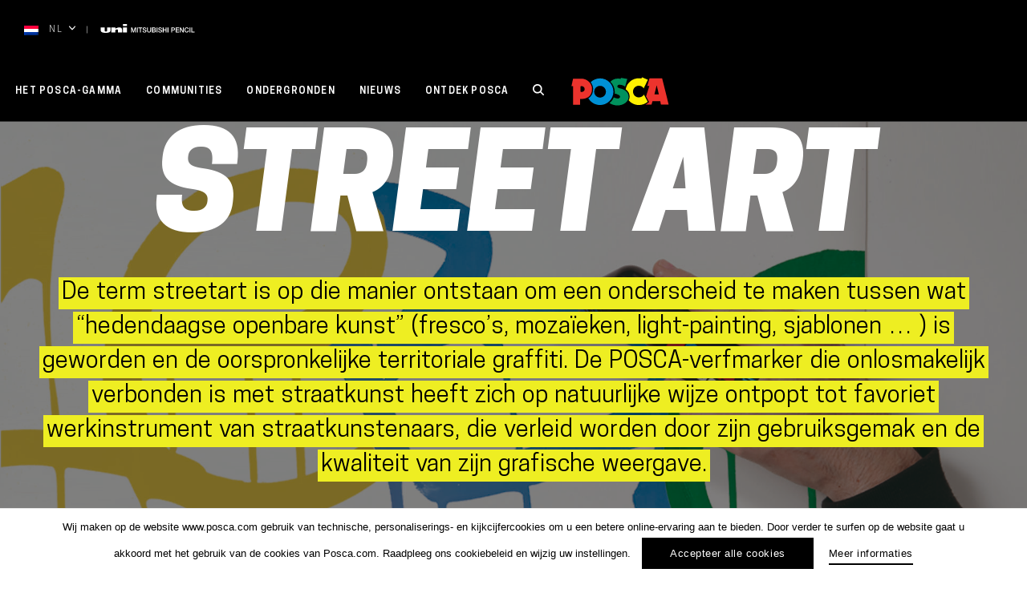

--- FILE ---
content_type: text/html; charset=utf-8
request_url: https://www.google.com/recaptcha/api2/anchor?ar=1&k=6LfvO_YUAAAAALdZtnNkOCOxKqz4qf6Eyr02bn37&co=aHR0cHM6Ly93d3cucG9zY2EuY29tOjQ0Mw..&hl=en&v=N67nZn4AqZkNcbeMu4prBgzg&size=invisible&anchor-ms=20000&execute-ms=30000&cb=arimjknhgtcl
body_size: 48601
content:
<!DOCTYPE HTML><html dir="ltr" lang="en"><head><meta http-equiv="Content-Type" content="text/html; charset=UTF-8">
<meta http-equiv="X-UA-Compatible" content="IE=edge">
<title>reCAPTCHA</title>
<style type="text/css">
/* cyrillic-ext */
@font-face {
  font-family: 'Roboto';
  font-style: normal;
  font-weight: 400;
  font-stretch: 100%;
  src: url(//fonts.gstatic.com/s/roboto/v48/KFO7CnqEu92Fr1ME7kSn66aGLdTylUAMa3GUBHMdazTgWw.woff2) format('woff2');
  unicode-range: U+0460-052F, U+1C80-1C8A, U+20B4, U+2DE0-2DFF, U+A640-A69F, U+FE2E-FE2F;
}
/* cyrillic */
@font-face {
  font-family: 'Roboto';
  font-style: normal;
  font-weight: 400;
  font-stretch: 100%;
  src: url(//fonts.gstatic.com/s/roboto/v48/KFO7CnqEu92Fr1ME7kSn66aGLdTylUAMa3iUBHMdazTgWw.woff2) format('woff2');
  unicode-range: U+0301, U+0400-045F, U+0490-0491, U+04B0-04B1, U+2116;
}
/* greek-ext */
@font-face {
  font-family: 'Roboto';
  font-style: normal;
  font-weight: 400;
  font-stretch: 100%;
  src: url(//fonts.gstatic.com/s/roboto/v48/KFO7CnqEu92Fr1ME7kSn66aGLdTylUAMa3CUBHMdazTgWw.woff2) format('woff2');
  unicode-range: U+1F00-1FFF;
}
/* greek */
@font-face {
  font-family: 'Roboto';
  font-style: normal;
  font-weight: 400;
  font-stretch: 100%;
  src: url(//fonts.gstatic.com/s/roboto/v48/KFO7CnqEu92Fr1ME7kSn66aGLdTylUAMa3-UBHMdazTgWw.woff2) format('woff2');
  unicode-range: U+0370-0377, U+037A-037F, U+0384-038A, U+038C, U+038E-03A1, U+03A3-03FF;
}
/* math */
@font-face {
  font-family: 'Roboto';
  font-style: normal;
  font-weight: 400;
  font-stretch: 100%;
  src: url(//fonts.gstatic.com/s/roboto/v48/KFO7CnqEu92Fr1ME7kSn66aGLdTylUAMawCUBHMdazTgWw.woff2) format('woff2');
  unicode-range: U+0302-0303, U+0305, U+0307-0308, U+0310, U+0312, U+0315, U+031A, U+0326-0327, U+032C, U+032F-0330, U+0332-0333, U+0338, U+033A, U+0346, U+034D, U+0391-03A1, U+03A3-03A9, U+03B1-03C9, U+03D1, U+03D5-03D6, U+03F0-03F1, U+03F4-03F5, U+2016-2017, U+2034-2038, U+203C, U+2040, U+2043, U+2047, U+2050, U+2057, U+205F, U+2070-2071, U+2074-208E, U+2090-209C, U+20D0-20DC, U+20E1, U+20E5-20EF, U+2100-2112, U+2114-2115, U+2117-2121, U+2123-214F, U+2190, U+2192, U+2194-21AE, U+21B0-21E5, U+21F1-21F2, U+21F4-2211, U+2213-2214, U+2216-22FF, U+2308-230B, U+2310, U+2319, U+231C-2321, U+2336-237A, U+237C, U+2395, U+239B-23B7, U+23D0, U+23DC-23E1, U+2474-2475, U+25AF, U+25B3, U+25B7, U+25BD, U+25C1, U+25CA, U+25CC, U+25FB, U+266D-266F, U+27C0-27FF, U+2900-2AFF, U+2B0E-2B11, U+2B30-2B4C, U+2BFE, U+3030, U+FF5B, U+FF5D, U+1D400-1D7FF, U+1EE00-1EEFF;
}
/* symbols */
@font-face {
  font-family: 'Roboto';
  font-style: normal;
  font-weight: 400;
  font-stretch: 100%;
  src: url(//fonts.gstatic.com/s/roboto/v48/KFO7CnqEu92Fr1ME7kSn66aGLdTylUAMaxKUBHMdazTgWw.woff2) format('woff2');
  unicode-range: U+0001-000C, U+000E-001F, U+007F-009F, U+20DD-20E0, U+20E2-20E4, U+2150-218F, U+2190, U+2192, U+2194-2199, U+21AF, U+21E6-21F0, U+21F3, U+2218-2219, U+2299, U+22C4-22C6, U+2300-243F, U+2440-244A, U+2460-24FF, U+25A0-27BF, U+2800-28FF, U+2921-2922, U+2981, U+29BF, U+29EB, U+2B00-2BFF, U+4DC0-4DFF, U+FFF9-FFFB, U+10140-1018E, U+10190-1019C, U+101A0, U+101D0-101FD, U+102E0-102FB, U+10E60-10E7E, U+1D2C0-1D2D3, U+1D2E0-1D37F, U+1F000-1F0FF, U+1F100-1F1AD, U+1F1E6-1F1FF, U+1F30D-1F30F, U+1F315, U+1F31C, U+1F31E, U+1F320-1F32C, U+1F336, U+1F378, U+1F37D, U+1F382, U+1F393-1F39F, U+1F3A7-1F3A8, U+1F3AC-1F3AF, U+1F3C2, U+1F3C4-1F3C6, U+1F3CA-1F3CE, U+1F3D4-1F3E0, U+1F3ED, U+1F3F1-1F3F3, U+1F3F5-1F3F7, U+1F408, U+1F415, U+1F41F, U+1F426, U+1F43F, U+1F441-1F442, U+1F444, U+1F446-1F449, U+1F44C-1F44E, U+1F453, U+1F46A, U+1F47D, U+1F4A3, U+1F4B0, U+1F4B3, U+1F4B9, U+1F4BB, U+1F4BF, U+1F4C8-1F4CB, U+1F4D6, U+1F4DA, U+1F4DF, U+1F4E3-1F4E6, U+1F4EA-1F4ED, U+1F4F7, U+1F4F9-1F4FB, U+1F4FD-1F4FE, U+1F503, U+1F507-1F50B, U+1F50D, U+1F512-1F513, U+1F53E-1F54A, U+1F54F-1F5FA, U+1F610, U+1F650-1F67F, U+1F687, U+1F68D, U+1F691, U+1F694, U+1F698, U+1F6AD, U+1F6B2, U+1F6B9-1F6BA, U+1F6BC, U+1F6C6-1F6CF, U+1F6D3-1F6D7, U+1F6E0-1F6EA, U+1F6F0-1F6F3, U+1F6F7-1F6FC, U+1F700-1F7FF, U+1F800-1F80B, U+1F810-1F847, U+1F850-1F859, U+1F860-1F887, U+1F890-1F8AD, U+1F8B0-1F8BB, U+1F8C0-1F8C1, U+1F900-1F90B, U+1F93B, U+1F946, U+1F984, U+1F996, U+1F9E9, U+1FA00-1FA6F, U+1FA70-1FA7C, U+1FA80-1FA89, U+1FA8F-1FAC6, U+1FACE-1FADC, U+1FADF-1FAE9, U+1FAF0-1FAF8, U+1FB00-1FBFF;
}
/* vietnamese */
@font-face {
  font-family: 'Roboto';
  font-style: normal;
  font-weight: 400;
  font-stretch: 100%;
  src: url(//fonts.gstatic.com/s/roboto/v48/KFO7CnqEu92Fr1ME7kSn66aGLdTylUAMa3OUBHMdazTgWw.woff2) format('woff2');
  unicode-range: U+0102-0103, U+0110-0111, U+0128-0129, U+0168-0169, U+01A0-01A1, U+01AF-01B0, U+0300-0301, U+0303-0304, U+0308-0309, U+0323, U+0329, U+1EA0-1EF9, U+20AB;
}
/* latin-ext */
@font-face {
  font-family: 'Roboto';
  font-style: normal;
  font-weight: 400;
  font-stretch: 100%;
  src: url(//fonts.gstatic.com/s/roboto/v48/KFO7CnqEu92Fr1ME7kSn66aGLdTylUAMa3KUBHMdazTgWw.woff2) format('woff2');
  unicode-range: U+0100-02BA, U+02BD-02C5, U+02C7-02CC, U+02CE-02D7, U+02DD-02FF, U+0304, U+0308, U+0329, U+1D00-1DBF, U+1E00-1E9F, U+1EF2-1EFF, U+2020, U+20A0-20AB, U+20AD-20C0, U+2113, U+2C60-2C7F, U+A720-A7FF;
}
/* latin */
@font-face {
  font-family: 'Roboto';
  font-style: normal;
  font-weight: 400;
  font-stretch: 100%;
  src: url(//fonts.gstatic.com/s/roboto/v48/KFO7CnqEu92Fr1ME7kSn66aGLdTylUAMa3yUBHMdazQ.woff2) format('woff2');
  unicode-range: U+0000-00FF, U+0131, U+0152-0153, U+02BB-02BC, U+02C6, U+02DA, U+02DC, U+0304, U+0308, U+0329, U+2000-206F, U+20AC, U+2122, U+2191, U+2193, U+2212, U+2215, U+FEFF, U+FFFD;
}
/* cyrillic-ext */
@font-face {
  font-family: 'Roboto';
  font-style: normal;
  font-weight: 500;
  font-stretch: 100%;
  src: url(//fonts.gstatic.com/s/roboto/v48/KFO7CnqEu92Fr1ME7kSn66aGLdTylUAMa3GUBHMdazTgWw.woff2) format('woff2');
  unicode-range: U+0460-052F, U+1C80-1C8A, U+20B4, U+2DE0-2DFF, U+A640-A69F, U+FE2E-FE2F;
}
/* cyrillic */
@font-face {
  font-family: 'Roboto';
  font-style: normal;
  font-weight: 500;
  font-stretch: 100%;
  src: url(//fonts.gstatic.com/s/roboto/v48/KFO7CnqEu92Fr1ME7kSn66aGLdTylUAMa3iUBHMdazTgWw.woff2) format('woff2');
  unicode-range: U+0301, U+0400-045F, U+0490-0491, U+04B0-04B1, U+2116;
}
/* greek-ext */
@font-face {
  font-family: 'Roboto';
  font-style: normal;
  font-weight: 500;
  font-stretch: 100%;
  src: url(//fonts.gstatic.com/s/roboto/v48/KFO7CnqEu92Fr1ME7kSn66aGLdTylUAMa3CUBHMdazTgWw.woff2) format('woff2');
  unicode-range: U+1F00-1FFF;
}
/* greek */
@font-face {
  font-family: 'Roboto';
  font-style: normal;
  font-weight: 500;
  font-stretch: 100%;
  src: url(//fonts.gstatic.com/s/roboto/v48/KFO7CnqEu92Fr1ME7kSn66aGLdTylUAMa3-UBHMdazTgWw.woff2) format('woff2');
  unicode-range: U+0370-0377, U+037A-037F, U+0384-038A, U+038C, U+038E-03A1, U+03A3-03FF;
}
/* math */
@font-face {
  font-family: 'Roboto';
  font-style: normal;
  font-weight: 500;
  font-stretch: 100%;
  src: url(//fonts.gstatic.com/s/roboto/v48/KFO7CnqEu92Fr1ME7kSn66aGLdTylUAMawCUBHMdazTgWw.woff2) format('woff2');
  unicode-range: U+0302-0303, U+0305, U+0307-0308, U+0310, U+0312, U+0315, U+031A, U+0326-0327, U+032C, U+032F-0330, U+0332-0333, U+0338, U+033A, U+0346, U+034D, U+0391-03A1, U+03A3-03A9, U+03B1-03C9, U+03D1, U+03D5-03D6, U+03F0-03F1, U+03F4-03F5, U+2016-2017, U+2034-2038, U+203C, U+2040, U+2043, U+2047, U+2050, U+2057, U+205F, U+2070-2071, U+2074-208E, U+2090-209C, U+20D0-20DC, U+20E1, U+20E5-20EF, U+2100-2112, U+2114-2115, U+2117-2121, U+2123-214F, U+2190, U+2192, U+2194-21AE, U+21B0-21E5, U+21F1-21F2, U+21F4-2211, U+2213-2214, U+2216-22FF, U+2308-230B, U+2310, U+2319, U+231C-2321, U+2336-237A, U+237C, U+2395, U+239B-23B7, U+23D0, U+23DC-23E1, U+2474-2475, U+25AF, U+25B3, U+25B7, U+25BD, U+25C1, U+25CA, U+25CC, U+25FB, U+266D-266F, U+27C0-27FF, U+2900-2AFF, U+2B0E-2B11, U+2B30-2B4C, U+2BFE, U+3030, U+FF5B, U+FF5D, U+1D400-1D7FF, U+1EE00-1EEFF;
}
/* symbols */
@font-face {
  font-family: 'Roboto';
  font-style: normal;
  font-weight: 500;
  font-stretch: 100%;
  src: url(//fonts.gstatic.com/s/roboto/v48/KFO7CnqEu92Fr1ME7kSn66aGLdTylUAMaxKUBHMdazTgWw.woff2) format('woff2');
  unicode-range: U+0001-000C, U+000E-001F, U+007F-009F, U+20DD-20E0, U+20E2-20E4, U+2150-218F, U+2190, U+2192, U+2194-2199, U+21AF, U+21E6-21F0, U+21F3, U+2218-2219, U+2299, U+22C4-22C6, U+2300-243F, U+2440-244A, U+2460-24FF, U+25A0-27BF, U+2800-28FF, U+2921-2922, U+2981, U+29BF, U+29EB, U+2B00-2BFF, U+4DC0-4DFF, U+FFF9-FFFB, U+10140-1018E, U+10190-1019C, U+101A0, U+101D0-101FD, U+102E0-102FB, U+10E60-10E7E, U+1D2C0-1D2D3, U+1D2E0-1D37F, U+1F000-1F0FF, U+1F100-1F1AD, U+1F1E6-1F1FF, U+1F30D-1F30F, U+1F315, U+1F31C, U+1F31E, U+1F320-1F32C, U+1F336, U+1F378, U+1F37D, U+1F382, U+1F393-1F39F, U+1F3A7-1F3A8, U+1F3AC-1F3AF, U+1F3C2, U+1F3C4-1F3C6, U+1F3CA-1F3CE, U+1F3D4-1F3E0, U+1F3ED, U+1F3F1-1F3F3, U+1F3F5-1F3F7, U+1F408, U+1F415, U+1F41F, U+1F426, U+1F43F, U+1F441-1F442, U+1F444, U+1F446-1F449, U+1F44C-1F44E, U+1F453, U+1F46A, U+1F47D, U+1F4A3, U+1F4B0, U+1F4B3, U+1F4B9, U+1F4BB, U+1F4BF, U+1F4C8-1F4CB, U+1F4D6, U+1F4DA, U+1F4DF, U+1F4E3-1F4E6, U+1F4EA-1F4ED, U+1F4F7, U+1F4F9-1F4FB, U+1F4FD-1F4FE, U+1F503, U+1F507-1F50B, U+1F50D, U+1F512-1F513, U+1F53E-1F54A, U+1F54F-1F5FA, U+1F610, U+1F650-1F67F, U+1F687, U+1F68D, U+1F691, U+1F694, U+1F698, U+1F6AD, U+1F6B2, U+1F6B9-1F6BA, U+1F6BC, U+1F6C6-1F6CF, U+1F6D3-1F6D7, U+1F6E0-1F6EA, U+1F6F0-1F6F3, U+1F6F7-1F6FC, U+1F700-1F7FF, U+1F800-1F80B, U+1F810-1F847, U+1F850-1F859, U+1F860-1F887, U+1F890-1F8AD, U+1F8B0-1F8BB, U+1F8C0-1F8C1, U+1F900-1F90B, U+1F93B, U+1F946, U+1F984, U+1F996, U+1F9E9, U+1FA00-1FA6F, U+1FA70-1FA7C, U+1FA80-1FA89, U+1FA8F-1FAC6, U+1FACE-1FADC, U+1FADF-1FAE9, U+1FAF0-1FAF8, U+1FB00-1FBFF;
}
/* vietnamese */
@font-face {
  font-family: 'Roboto';
  font-style: normal;
  font-weight: 500;
  font-stretch: 100%;
  src: url(//fonts.gstatic.com/s/roboto/v48/KFO7CnqEu92Fr1ME7kSn66aGLdTylUAMa3OUBHMdazTgWw.woff2) format('woff2');
  unicode-range: U+0102-0103, U+0110-0111, U+0128-0129, U+0168-0169, U+01A0-01A1, U+01AF-01B0, U+0300-0301, U+0303-0304, U+0308-0309, U+0323, U+0329, U+1EA0-1EF9, U+20AB;
}
/* latin-ext */
@font-face {
  font-family: 'Roboto';
  font-style: normal;
  font-weight: 500;
  font-stretch: 100%;
  src: url(//fonts.gstatic.com/s/roboto/v48/KFO7CnqEu92Fr1ME7kSn66aGLdTylUAMa3KUBHMdazTgWw.woff2) format('woff2');
  unicode-range: U+0100-02BA, U+02BD-02C5, U+02C7-02CC, U+02CE-02D7, U+02DD-02FF, U+0304, U+0308, U+0329, U+1D00-1DBF, U+1E00-1E9F, U+1EF2-1EFF, U+2020, U+20A0-20AB, U+20AD-20C0, U+2113, U+2C60-2C7F, U+A720-A7FF;
}
/* latin */
@font-face {
  font-family: 'Roboto';
  font-style: normal;
  font-weight: 500;
  font-stretch: 100%;
  src: url(//fonts.gstatic.com/s/roboto/v48/KFO7CnqEu92Fr1ME7kSn66aGLdTylUAMa3yUBHMdazQ.woff2) format('woff2');
  unicode-range: U+0000-00FF, U+0131, U+0152-0153, U+02BB-02BC, U+02C6, U+02DA, U+02DC, U+0304, U+0308, U+0329, U+2000-206F, U+20AC, U+2122, U+2191, U+2193, U+2212, U+2215, U+FEFF, U+FFFD;
}
/* cyrillic-ext */
@font-face {
  font-family: 'Roboto';
  font-style: normal;
  font-weight: 900;
  font-stretch: 100%;
  src: url(//fonts.gstatic.com/s/roboto/v48/KFO7CnqEu92Fr1ME7kSn66aGLdTylUAMa3GUBHMdazTgWw.woff2) format('woff2');
  unicode-range: U+0460-052F, U+1C80-1C8A, U+20B4, U+2DE0-2DFF, U+A640-A69F, U+FE2E-FE2F;
}
/* cyrillic */
@font-face {
  font-family: 'Roboto';
  font-style: normal;
  font-weight: 900;
  font-stretch: 100%;
  src: url(//fonts.gstatic.com/s/roboto/v48/KFO7CnqEu92Fr1ME7kSn66aGLdTylUAMa3iUBHMdazTgWw.woff2) format('woff2');
  unicode-range: U+0301, U+0400-045F, U+0490-0491, U+04B0-04B1, U+2116;
}
/* greek-ext */
@font-face {
  font-family: 'Roboto';
  font-style: normal;
  font-weight: 900;
  font-stretch: 100%;
  src: url(//fonts.gstatic.com/s/roboto/v48/KFO7CnqEu92Fr1ME7kSn66aGLdTylUAMa3CUBHMdazTgWw.woff2) format('woff2');
  unicode-range: U+1F00-1FFF;
}
/* greek */
@font-face {
  font-family: 'Roboto';
  font-style: normal;
  font-weight: 900;
  font-stretch: 100%;
  src: url(//fonts.gstatic.com/s/roboto/v48/KFO7CnqEu92Fr1ME7kSn66aGLdTylUAMa3-UBHMdazTgWw.woff2) format('woff2');
  unicode-range: U+0370-0377, U+037A-037F, U+0384-038A, U+038C, U+038E-03A1, U+03A3-03FF;
}
/* math */
@font-face {
  font-family: 'Roboto';
  font-style: normal;
  font-weight: 900;
  font-stretch: 100%;
  src: url(//fonts.gstatic.com/s/roboto/v48/KFO7CnqEu92Fr1ME7kSn66aGLdTylUAMawCUBHMdazTgWw.woff2) format('woff2');
  unicode-range: U+0302-0303, U+0305, U+0307-0308, U+0310, U+0312, U+0315, U+031A, U+0326-0327, U+032C, U+032F-0330, U+0332-0333, U+0338, U+033A, U+0346, U+034D, U+0391-03A1, U+03A3-03A9, U+03B1-03C9, U+03D1, U+03D5-03D6, U+03F0-03F1, U+03F4-03F5, U+2016-2017, U+2034-2038, U+203C, U+2040, U+2043, U+2047, U+2050, U+2057, U+205F, U+2070-2071, U+2074-208E, U+2090-209C, U+20D0-20DC, U+20E1, U+20E5-20EF, U+2100-2112, U+2114-2115, U+2117-2121, U+2123-214F, U+2190, U+2192, U+2194-21AE, U+21B0-21E5, U+21F1-21F2, U+21F4-2211, U+2213-2214, U+2216-22FF, U+2308-230B, U+2310, U+2319, U+231C-2321, U+2336-237A, U+237C, U+2395, U+239B-23B7, U+23D0, U+23DC-23E1, U+2474-2475, U+25AF, U+25B3, U+25B7, U+25BD, U+25C1, U+25CA, U+25CC, U+25FB, U+266D-266F, U+27C0-27FF, U+2900-2AFF, U+2B0E-2B11, U+2B30-2B4C, U+2BFE, U+3030, U+FF5B, U+FF5D, U+1D400-1D7FF, U+1EE00-1EEFF;
}
/* symbols */
@font-face {
  font-family: 'Roboto';
  font-style: normal;
  font-weight: 900;
  font-stretch: 100%;
  src: url(//fonts.gstatic.com/s/roboto/v48/KFO7CnqEu92Fr1ME7kSn66aGLdTylUAMaxKUBHMdazTgWw.woff2) format('woff2');
  unicode-range: U+0001-000C, U+000E-001F, U+007F-009F, U+20DD-20E0, U+20E2-20E4, U+2150-218F, U+2190, U+2192, U+2194-2199, U+21AF, U+21E6-21F0, U+21F3, U+2218-2219, U+2299, U+22C4-22C6, U+2300-243F, U+2440-244A, U+2460-24FF, U+25A0-27BF, U+2800-28FF, U+2921-2922, U+2981, U+29BF, U+29EB, U+2B00-2BFF, U+4DC0-4DFF, U+FFF9-FFFB, U+10140-1018E, U+10190-1019C, U+101A0, U+101D0-101FD, U+102E0-102FB, U+10E60-10E7E, U+1D2C0-1D2D3, U+1D2E0-1D37F, U+1F000-1F0FF, U+1F100-1F1AD, U+1F1E6-1F1FF, U+1F30D-1F30F, U+1F315, U+1F31C, U+1F31E, U+1F320-1F32C, U+1F336, U+1F378, U+1F37D, U+1F382, U+1F393-1F39F, U+1F3A7-1F3A8, U+1F3AC-1F3AF, U+1F3C2, U+1F3C4-1F3C6, U+1F3CA-1F3CE, U+1F3D4-1F3E0, U+1F3ED, U+1F3F1-1F3F3, U+1F3F5-1F3F7, U+1F408, U+1F415, U+1F41F, U+1F426, U+1F43F, U+1F441-1F442, U+1F444, U+1F446-1F449, U+1F44C-1F44E, U+1F453, U+1F46A, U+1F47D, U+1F4A3, U+1F4B0, U+1F4B3, U+1F4B9, U+1F4BB, U+1F4BF, U+1F4C8-1F4CB, U+1F4D6, U+1F4DA, U+1F4DF, U+1F4E3-1F4E6, U+1F4EA-1F4ED, U+1F4F7, U+1F4F9-1F4FB, U+1F4FD-1F4FE, U+1F503, U+1F507-1F50B, U+1F50D, U+1F512-1F513, U+1F53E-1F54A, U+1F54F-1F5FA, U+1F610, U+1F650-1F67F, U+1F687, U+1F68D, U+1F691, U+1F694, U+1F698, U+1F6AD, U+1F6B2, U+1F6B9-1F6BA, U+1F6BC, U+1F6C6-1F6CF, U+1F6D3-1F6D7, U+1F6E0-1F6EA, U+1F6F0-1F6F3, U+1F6F7-1F6FC, U+1F700-1F7FF, U+1F800-1F80B, U+1F810-1F847, U+1F850-1F859, U+1F860-1F887, U+1F890-1F8AD, U+1F8B0-1F8BB, U+1F8C0-1F8C1, U+1F900-1F90B, U+1F93B, U+1F946, U+1F984, U+1F996, U+1F9E9, U+1FA00-1FA6F, U+1FA70-1FA7C, U+1FA80-1FA89, U+1FA8F-1FAC6, U+1FACE-1FADC, U+1FADF-1FAE9, U+1FAF0-1FAF8, U+1FB00-1FBFF;
}
/* vietnamese */
@font-face {
  font-family: 'Roboto';
  font-style: normal;
  font-weight: 900;
  font-stretch: 100%;
  src: url(//fonts.gstatic.com/s/roboto/v48/KFO7CnqEu92Fr1ME7kSn66aGLdTylUAMa3OUBHMdazTgWw.woff2) format('woff2');
  unicode-range: U+0102-0103, U+0110-0111, U+0128-0129, U+0168-0169, U+01A0-01A1, U+01AF-01B0, U+0300-0301, U+0303-0304, U+0308-0309, U+0323, U+0329, U+1EA0-1EF9, U+20AB;
}
/* latin-ext */
@font-face {
  font-family: 'Roboto';
  font-style: normal;
  font-weight: 900;
  font-stretch: 100%;
  src: url(//fonts.gstatic.com/s/roboto/v48/KFO7CnqEu92Fr1ME7kSn66aGLdTylUAMa3KUBHMdazTgWw.woff2) format('woff2');
  unicode-range: U+0100-02BA, U+02BD-02C5, U+02C7-02CC, U+02CE-02D7, U+02DD-02FF, U+0304, U+0308, U+0329, U+1D00-1DBF, U+1E00-1E9F, U+1EF2-1EFF, U+2020, U+20A0-20AB, U+20AD-20C0, U+2113, U+2C60-2C7F, U+A720-A7FF;
}
/* latin */
@font-face {
  font-family: 'Roboto';
  font-style: normal;
  font-weight: 900;
  font-stretch: 100%;
  src: url(//fonts.gstatic.com/s/roboto/v48/KFO7CnqEu92Fr1ME7kSn66aGLdTylUAMa3yUBHMdazQ.woff2) format('woff2');
  unicode-range: U+0000-00FF, U+0131, U+0152-0153, U+02BB-02BC, U+02C6, U+02DA, U+02DC, U+0304, U+0308, U+0329, U+2000-206F, U+20AC, U+2122, U+2191, U+2193, U+2212, U+2215, U+FEFF, U+FFFD;
}

</style>
<link rel="stylesheet" type="text/css" href="https://www.gstatic.com/recaptcha/releases/N67nZn4AqZkNcbeMu4prBgzg/styles__ltr.css">
<script nonce="vx0XwMHJQ6OEMvbwSZ-Ubw" type="text/javascript">window['__recaptcha_api'] = 'https://www.google.com/recaptcha/api2/';</script>
<script type="text/javascript" src="https://www.gstatic.com/recaptcha/releases/N67nZn4AqZkNcbeMu4prBgzg/recaptcha__en.js" nonce="vx0XwMHJQ6OEMvbwSZ-Ubw">
      
    </script></head>
<body><div id="rc-anchor-alert" class="rc-anchor-alert"></div>
<input type="hidden" id="recaptcha-token" value="[base64]">
<script type="text/javascript" nonce="vx0XwMHJQ6OEMvbwSZ-Ubw">
      recaptcha.anchor.Main.init("[\x22ainput\x22,[\x22bgdata\x22,\x22\x22,\[base64]/[base64]/[base64]/[base64]/[base64]/UltsKytdPUU6KEU8MjA0OD9SW2wrK109RT4+NnwxOTI6KChFJjY0NTEyKT09NTUyOTYmJk0rMTxjLmxlbmd0aCYmKGMuY2hhckNvZGVBdChNKzEpJjY0NTEyKT09NTYzMjA/[base64]/[base64]/[base64]/[base64]/[base64]/[base64]/[base64]\x22,\[base64]\\u003d\x22,\x22YsOUwogzQHzCnsOrwo7CiX/DpsOSw4DCkcKCdWRMayPCjyTClsK/DTjDhg7DmRbDuMO2w7RCwohJw43CjMK6wrjCqsK9clPDtsKQw515Ehw5wr02JMO1C8KLOMKIwoBQwq/Dl8Ojw6xNW8KawqfDqS0FwoXDk8OcfMKewrQ7e8Ovd8KcJMOOccOfw6TDnE7DpsKEHsKHVyXCpB/DlnQ7wpl2w7nDmmzCqFPCscKPXcOKVQvDq8OIN8KKXMOvNRzCkMOSwoLDoldqA8OhHsKpw7rDgDPDssOFwo3CgMK5bMK/w4TCtcOGw7HDvB0YAMKlQMOcHggoQsO8TBzDuSLDhcKhbMKJSsKQwqDCkMKvGTrCisKxworCvyFKw7vCmVA/d8OOXy5ywoPDrgXDsMKWw6XCqsOcw4I4JsOnwr3CvcKmNsOMwr82wrbDlsKKwo7Cv8K5DhUBwq5wfEvDsEDCvk7CpiDDukrDj8OATgYhw6bColbDskIlWQ3Cj8OoLsOZwr/CvsKEBMOJw73Dn8Oxw4hDfU0mRHkiVQ88w6PDjcOUwr/DsnQiZg4HwoDCox50XcOGbVpsS8OqOV0LbDDCicOdwrwRPXrDgnbDlVrCksOOVcOPw4kLdMOPw4LDpm/CuTHCpS3Dh8KoEksCwp15wo7Cn3DDizUgw5tRJCAZZcKaF8OAw4jCt8ODfUXDnsKOR8ODwpQ2ccKXw7QPw5PDjRcPVcK5di1AV8O8wqt1w43Cji/CkUwjFVDDj8KzwpU+wp3CilfCscK0wrRfw7BILA/CvDxgwrPCrsKZHsKJw4hxw4ZeQMOnd0A6w5TCkzHDvcOHw4onVFwlc2/[base64]/wqEbf19bwrbCuwFXw4dUw7PCncKxw7fDv8ObK1Y2wql/[base64]/w7nCtE0dwqkaUcOtw70Gw4xFIMKiSsOmwptaMHMKMsOfw4dLQ8Kmw4TCqsORHMKjFcOBwqfCqGAZPxIGw4hxTFbDphzDomNuwrjDoUxweMODw5DDr8OnwoJ3w7jCvVFQMsK1T8KTwq5aw6zDssO5wp/[base64]/[base64]/Cl1TDkF8BYRo7VcKQEsK0WcOrcsKUwoFaw6Vxw5IKbsKFw6NIJMKAVFVTQcOdw4w2w7rCsQsqFw9Sw4kpwp3Cuy9ywrHDk8OcVA8NAsO2MUnCqTTCgcK9TMKsD2DDqCvCrsKMQcK/woN5woHChsKqM0/Cl8OSe2dzwoEtRGjDr03Ch1XDgmHDrGJ7wrd7w7RUw4M+wrA8w5bCtsO9TcKyC8KtwofCh8K6wqhbacKXFgbCrcKRw7HCksKJwoULBmjChUHCkcOYNC8jwp3DncKEMx/[base64]/DrcOQw6jDuMK+w6vDv0vDssK/KE3Cv8ORw5DDkMK4w7RvNHQrw4V8J8KywrNtw4UhAcKgAgjCpcKhw5rDiMOhwpvDsiBYw7gOFMOIw5DCvAnDhcO5N8O0w6l+w68Kw6tmwqZpbkHDlGUlw4kBfsO8w7hSBMKGfMO1OBlVw77DnSjCpX/CqnrDt07CpULDnVwufWLCrkvDtlV7TsOnwowowot5wo04wotPw5doaMO+LC/Dkkp5P8K9w6Q1eQBswpR1CsKpw6xTw4TClsOKwoVGVcKUwpcAFMKYwqbDr8KDw67CiTV2w4DCmQ85I8KlFcK0S8KCw61FwpQPw6J7DnfCoMOQEVnCnsKrMnF1w5rDgBAgdjTCqsO5w4gjw60FPwRNdcOiw7LDtF/Dg8OMRMKmdMK4WMOdTHHDs8Ouw5TDiyMgw7PDgcOdwprDojlWwrHCj8KSwrVOw45Aw6DDs0FGE0fCksOQa8O2w7NRw7XCnQrCpg4EwqV4wp/CjRXDugZxI8O3G3/Dq8KRWwXDoSMBD8Kdw5fDqcKHQMKOFDd6w4Z9AsKmwoTCtcK1w7jDh8KNeQd5wpbCrTI0IcKQw47Cvi0xGBfDqsK6wqw3w7XDpXRrLsK3wpHCuxHCu1VEwpLDtsK8w67Cr8OLwrhTU8KpJXsQX8Otc35xMTVjw4PDjDVDw7ZZwrYXw4/DgyMTwpvCoTglwpt0wodCVj/DhsK0wrVtwqZPPBxZw71mw6jDnMKMOANoD0vDjhrCq8KKwqHDhQURw5s8w7fCsCrDksK6w5HCmFhIw61ww50vWsK+wqbCqTXDoGY7Z35rwo/CixLDpwPCpyN3wofClwnCr2spw7ktw4fCsAPCssKKQ8KIwonDscO7w7MePiRuw79LFsKowrjCglnCvMKWw48ewqfDhMKaw6DCu2Nmwq/DjCxrFsO7HBh0wpDDmcODw4zDhmhgUcO/OcO1w6RddsOhbG9IwqE6fsOfw7Z6w7A8wqzChG48w7HDn8KBwoDCh8OodXJxWcK2JRjDvnHDqQBDwrnCu8OzwqvDpDXDlcK7JF3DtcKAwqbCssKubxLDl2nCl09HwpPDicKiO8KkXcKFw5pEwpTDmsO1wroLw73CjsKKw7vCnmPDpE9SSsOIwoMKPW/Cj8KTw4LDncOrwqLCjEnChMO3w6PClATDi8K2w4/CucKdw4tWOhlVCcKawrg7wrB+NcO0K28sf8KHQXLDkcKca8KNw5TCviXCvRdafmtwwr3Dt3IYAHXDt8KEHjXDuMO7w7tMPH3CqjHDqMOow7U3wr/DssO2X1rDnMOgw75RQMOXwonCtcKKJCJ4XmTDoWJRwqtUOsKhA8OtwqAlwosNw77DusO9AcK1w7NPwqTCi8ODwroaw4bCmUvDicOTT3UvwqnCt2sALcKwRcOzw5/CrMOPw4jCq2LDp8KpAkUaw4PCo1/Du0bCqW7CqsKbw4QzwoLCgsK0wpB9dWtLHMOLZnElwrTCrBFPYyJ/ZsK7BMOSw5XCoHEWwp/Dv09vw4bDsMKQwqdDw7vDq2LClU/Dq8O0S8KzOMOxw5Ulwr5swqDCi8O7VXNvch/CqsKiw4Z6w7nCvRh3w51mM8KEwpzDoMKKOMKZwpfDlsKrw4ERwotvMk88wpQhelLCrHjDoMKgDW3DlhXDj0J4DcOLwoLDhmYfwrfCmsKQMXFCwqTCs8OmQ8OWNhHCjV7Djhgcw5RxQG3CksK3w7cSY0nDjhLDosONKkLDqsKOBzpvN8KZGzJEwo/DtsO0QUEIw7h9aB4RwqMaGA/DusKjwpUNN8Orw6XCl8OGIA/[base64]/CnXDCl8OIfsOnUMKRdH3DosKOwo/CrcOMVsKMw5XDv8O9XcK5BMKnK8Oiw49CbsOmJsOhw7DCvcKwwpYSwrFpwo8Kw58fw4HCjsKpw5PCjcKIbiwrIFhDM38vwptbwr/DksKzwqjCj0HClMKuZxkqw4oUckgjw45hSE/[base64]/[base64]/w4xSw4XChmwQw7XCn8KOw61Lw48Kw7IfHMOoZjLDk3PDr8O3wpkYworDocOOVlvDp8KYwpzCunZOacKqw5VDwrbCh8KAVcKWADPCuXLCpgzDszo/PMKoU1fCnsOww5YzwqwyMsOAw7PCgw3DmsOZBn3CiGk6DcKZc8KnNnvCpBDCiXrCgntkf8OTwpDDtzxSOFRLEDx6R01Gw6diDirDsVLCscKJw4PCn34wY1vDvzcGInnCt8O7w68fZsKke140wpBnfit/[base64]/Dl8OBw4bCsMKxw7zDjTrDvcKnwrR0w5J/w5QwDcO3c8OVwpZAIMODw5HCsMOsw7QTUzYdQSvDk2XCu2PDjGTCjHtWTcKsRMKMOsKDQQUIw55NF2DClDfDh8O7CsKFw47CvWh0wrEQGsOxGcOEwpZ0U8KYecKmGy5ew51lfGJkdMOYw5fDrw/Coz11w5fDgMKEScOAw4fDmgnCj8KvXsOSFyVgPMK4VAlwwrtowqAHw7gvw7Mjw6IXbMOQw79iw6/Dj8O8w6E+w7bDqDEde8KXLMKSAMKBwpnDvQwkEsK5J8KpS0DCkVrDtwDDmFFxcnHCtD0uwovDlkfDt0scX8ONw5HDv8OewqDDuBxmXMOhEy4rw7VFw6vDpQ7CusK1woUYw5/DksK1d8OBEcKEYsK/TcOiwqJbZsOfOngnPsK2w7TCrsOhwpXCqcKaw7vCpsKHHQNEOE7CrcOfBm4NVhM0fR1Fw5TCsMKpThLDscOjNHDChnd1wp0Sw5vCrcK+w596O8O8wrEhcgbDk8O9w45cPznDvX0iw6jCkMKuw4vCvTfCikjDmcOGw4pGw4x/Pygvw4XDow/[base64]/[base64]/WsKrw6XDo1Jkw6l8asOVw70RIMKECy9rw5YDasKzPkkcwr4xw513wqF9Zj5SCkTDnMO1fh3Ciw8Ow4PDj8K1w4HDml3DlEnCh8K4w6UCw73DhmdEJMO6w70Cw7TCjw/Dul7Dm8O1w7HChhPCksOawpzDvmnDgsOmwrXCiMKJwr3DrgA3XcOWwpkyw7jCuMOJe0XCscORdGDDsQ3Ds0EpwqjDjjrDrTTDn8KfFV/[base64]/PBZEw7rCjFg9HgAfVWLDnwPDtw7CtSgKwqLDvAYFw4nCgQXCuMOOw6A4ZiNgOcKqOxrDm8KMwpZrfw/CpGkOwpzDi8K8Q8OWOyvDkRQRw7kDwpchNsODAMOYw6DCusOnwrBQOCZ+Xl/DtBrDjTnDicOow4M7YMKawoDDl10sP2fDkF7DnsKEw53Dmzc/[base64]/w4BCZMOYbxjDg8OVYcK/[base64]/[base64]/Cq2B7M8KABmYTw4rDnMKtBMO8fsK6wp0ow7PCvx8YwrFjfEzDqkABw4ALQE/Cm8OEQWtQZULDscOGQALCvTXCpzAnWkh6wqHDtW/DrWBRw6nDvj0uwp8gw6wzIsOEw5p/[base64]/bMOTwqrCmTJMw6TCgcKDKhXDm3ANw4xYIsKPecO7Xww3GcK3w5vDpMOjNht5Tx08wq/ClDjCrl7Dn8OFbikNA8KKW8OUwrFcaMOIw4LCuW7DtB/[base64]/[base64]/DuABuIcOsw5XDuMOGTmHDtsKSwqkRMTJ9wr4PwrLDgcOcLsKVw5TCn8Khw7Ugw559wr4mw7bDj8KFS8OEVAfDicKCFRcoIyzDoz5HQgPCtsKmW8O2wq4vw6t7w5xfw6bCh8KwwpxPw5/[base64]/Dk310w6jCicO6wqbCqUxSSsOewoNFR1cowo5jw45XJ8K3X8KJw43DkCI2XMK9VkvCoCE/[base64]/[base64]/[base64]/WMKPw7TCo1nDrMKaw58Rwo0uwrbCqcOWwq/Djmluw79RwqpTw4XCuS3Dn31Mf0FEMcKvwosKZ8OOw5jDnEXDgcO6w7IYasOsCi7CqcKKXQwYElxxwr10w4ZYR3nDsMOIW0PDssKiC1k5w45MCsOPw4bCrSfCnArDjSPDtMKEwqnCmMOhaMK4cGLDrVR9w51BQMOLw6YXw44NBsKGJS/DvcK3QMKow6bDg8K4ARsrC8K/wqvDompywonCqlrChsO1JMOTGhHDt0XDijnDqsOMG3nCrCwDwpNxI0RPHcO2w45IIcO5w5DCkG3Cr3PDk8KQw7nDuTtAw4rDkgVfHcOfwqjDtB3CmiE1w6zCvkQLwo/ChsKAJ8OiX8Krw43Cp0VmewDDunp5wpRKYw/CvRgWwoXCpMKJTkAfwqtrwrVIwqU7w5B0LMKNacOLwo0nwoEMSTXDrSIffsOQwozCnG1ZwrZjw7zDmsO6XcKNKcOYPFgwwqYywq7CucOMccOEBjBee8OsOhfCvG/Dr2fCsMOxWMOaw5pyPcOWw4jCp3cfwrLDtcO1aMKjw43CpAvDk3xawq88w4ARwoxrwqkyw5RcbcKUZ8Ktw7XCsMOnDcKnF2/DmhNxYMKwwqnDjsOgwqNnacOvRMOawpjDjcOrSkMDwprCqFHDuMO/LMO7worCpjbClD9ufsOSEyNaEMOKw7kXw7gxwqTCiMOCagVCw67CugnDp8KYfiNMw6TClznCkcO3wqzDsnrCrQI6AG3DmSkuLsKIwqHCnTvDgsOMJQzDqTZ2I05+VsKdQHrCicKlwpFwwrV4w6ZUHMO+wrXDtMOmwqvDtVnCpl4/O8KYB8OMD3TCpsObeD0fZMOpAFJQGinDucOTwrPCsHTDkcKXw7Q6w7UwwoUKw5QQdVDCuMO/OsK/EcO5WcKxQMK8wo1+w41dLiYCUxM1w5rDlxzDg2pbwr7CicOdRBgtayXDhsKTEi97a8K8KgjCpsKDHiQ7wrhzwpHCgMOEUXvCoDzDlMKHwqXCs8K4fTXCt1DDs0PDgMO3Bn7DqwJDAjfCrQo+w6LDisOODDjDizJ7w53CosKgw4/[base64]/w4DDosOkUV/CrzYqb1/[base64]/Cu8OywqHCjRBOEmHDjRQeTsKMwooEARNDf1ticHBXMn/CnV7CqMKoVQDDgiPDkAHCpgHDo03DjDTCuBbDpMOuC8KTCkbDrcKZHUsKLhVdfx/DhW0rFgJUdsKywonDosOMYMKUYcOOKMK4eDAscVpTw7HCtMOQFnliw6jDnVrCjcOgw4HDvl/Ckllfw7BqwrUDB8KSwoTDlVR3wpHDhGzDh8KoEMOCw4x5CMKbXAlzKsKtwr5RwrbDhBHDq8OIw5zDisK7w7QRw5/CuHjDg8K/ZsKNwpXDkMOmwrTCpzDDv3MjLlfCtxR1w6ASw4LDvWzDlsKUw7zDmRYJHcK6w5LDrcKKDsOqwqkBw4zDqsOMw6/Dk8OVwqnDtMOiOxgrdBAqw5lUBcOpBcKrXRB8XiRTw5jDg8O1wrl5wrbDgDEKwpAfwqPCozbCuQF9w5PDug7ChMK5RSJHIAnCv8KoQsKnwqsjRcKdwq3CuizCmMKqAsOzOzHDkQELwpTCtDrCmDgpX8KewoTDmxLClcO+D8K/cm44X8O7w6cyITPCqSHCiV4wIMOcPcOvwovDjQfDt8OESTbDpTPCslA4fMKKwo/Cnh3CnjPChEjCj37Dk3nChhVtBwvCgsKmAsKowpjCm8OuTy8dwqzDp8KbwoYqSjo4HsKvw4xPB8O+w5lsw53DqMKNQ3ojwpnDpSZEw4jDpkZTwq8hwp8ZQ1HCssOBw5TCgMKndQ/Ci3XCvsKrO8OewpxPC3DDk3vCv08dE8Ozw69SYMKQMQTCsAzDvj5Xw5F3MT/DocKDwpQMwo7DpUDDqGdVcyVcLMOLeQUFwqxLEcOYw69AwpZTSjsWw59Kw6rDocOEL8O1wrrCvQ3DpmI7YE/DhsOzMwt3wojCu33Cr8OSw4YHW2zDn8KpbnDDrMO8GXV+aMKZdMOaw4BMXRbDiMOYw77DpQTChcOZRsOXQcKPf8OWfAQ/LsKpwq/CtXswwoFHIgnCriTDk2vDu8OENTs0w7vDp8O6w6HCiMOKwrMWwogVw7YRwqVOwq4DwrfDssKIw6xEwoNhbzfCmsKpwrgQwqpHw75eGsOvF8Oiw5vClMOIw40+B3/Dl8OdwoTCj0LDk8KDw4DCisO0wpgsD8OjccKuKcOXRcKqwrARZsOOMSsGw4XDjhcDwppmw5/DlkHDrsOXQcKJAwPDjsOcw6rDizRJwr0yNAJ6w70bXsKbPsOrw7RTDFpWwrhACCDConxjbMO6cBE+Q8Kww4LCsR9AY8KlccOdTcO+dSLDqU3Ch8OswoHChsKHwo/DlsOXcsKsw74udcKhw4sDwrfCvysOwqkyw7LDiHHDsyQoEcOzCsOMDSBuwo1ZP8KtOsOcWlVYM3bDhSPDhlnCkw3CocOUZcOKwrDDuw17wr15Q8KSCSHCisOmw6FzNXhUw6U1w6ZAS8O6wpQzdm/DkjJiwqJrwowYbX07w4XDtcOJCUvCsnrCr8KcZ8OiSMKlelVAeMK+wpHCucKHwr4xXMKBw7dOBCQcexXDhsKIwqt8wo40KMK4wrAaFBlrKQPDgTl/wpXCgsKxwoTCnUNlw6BmdQnCmcKaPHR1wrTDs8K2VChEbUnDncO9w7Nsw4DDj8K/AVsawp9HUMO1a8K3RCLDg3UWw6p+w77DocKZIcO7Ch8ew5/Ds1d+w5/Cu8OxwoLCoTozfwvCpsKWw6RYOHgRN8KgPiFXwptUwp4ZAA/DisOVXsKkwoRZwrZCw6YBwop5wpomwrTCtm3ClE0YMsO2Mwcab8OsAcOAA1LCqg4IFSlxIQM5J8OhwpMuw7c8woXCjcOnccO4IMOQw6/DmsOBVEvCk8Kawr7DhF0/wr5ywrzCrsKQDcKGNsO2CT56wpdmbcO3M1pEwoLDjT/CqWtvwpE9KzrDmMOECzRhX0HDs8OVw4Q8OcKnwozCtcONw5nCkEABZT7CicKIw6PCgm4twpXCvcOMwpo4w7jDucOkwoLDsMKCcTdtwpnCsmbCpWNnwoHDmsKpwqY6ccKRw6cKfsOcwoc8bcKgwoDCg8OxKsOUCsOzw4/Cj1nCucK4w7ICT8OqHsKdVsODw7HCh8OzGcO3YxLDuxchw7B/w6/[base64]/DpcO/[base64]/wrY4cFwpGlkgImrCoBRrw7bDryHCh8K0wonComZjFm0gwpLDpF/CqsKxw4pCw6Nlw5HClcKLw5kHbB3Cv8KbwqM+wrxLwqzCtcK+w6LDuXMNVz53w4p3PlwfCwfDi8KxwoV2ZE9qOUsHwo3Di0DCrUTDsyjCug/[base64]/DsMOhwpwlw5TCrcOQw7rDj2LCqxkRAkByJ8ODw7lsWMOGwoDCrcKkOMKwI8KXwqw4wqLDuVjCqsKyR3UlH1bDs8KpK8OdwqTDpMORbQ/CtDvDiUR2w4nCk8Ozw50PwovCtn3DuVrDoBRbZ1oaK8K+bcOebsOHw4YfwokpCxfDvk8Vw6tXI13DusO/wrhLccKlwqsWe2Niw4JSwohwfMKxeyzDqzI0VMOlWRU9bcO9wr0swoXCn8OsSSXChgTDnxrDosOFZi7DmcOAwqHCriLCm8ODwqHCrBNewprDm8OjJ0g/[base64]/CoMOPw5jCu3tFVMKdwqQeeiQ6w4LDjzHDrcOFw7XDgcOlVMKVwpPCs8KkwofCqgF7wrAMccOVwppBwqxGw4HDvcOxDFLClX/CtRF8wpAjEMOJwrLDgsKwYsOlw4/DjMKzw59JDAnDjsK9wpnCmMOgYWPDinZfwqvDvgcMw5TCgnHCl1V/QFw5cMOUIkVKAU/[base64]/[base64]/AcOlw7TCqws/KzbCmz/[base64]/[base64]/DoMOtw6kaDCAhMcKMw4vCixsrwrZ4w73DuHhYwq3DgnrCi8Kvw7vDncOvwrDCksOHX8OqOsKlfMO/w70XwrFFw61Sw53Cl8Ocw68MZcKpT0vCpjzDljHCqMKAwpfCi1zCksKKfxdedH7CvRvCiMOcCMK7Z1PCgMK9QVw1X8OdbX/CgsKPHMOjw7dpZ2o/w4HDj8Kow6DDmT8/w5nCtcKRBsOkFsO3XTfDmkBGWjjDrjrCrQ/Dmh1JwrZrMMKQw4ZeA8KTa8KyLMKjwqMOLW7DicKewpILCcO5wp0fwqPCkhBbw6HDjw9aR11RIwLCr8KBwrZYwpnDqMKOw493w4jCsVMXw5hTVcKNbsKtc8Ksw4HCtMKuJjHCp2IVwrIfwqU6wpgzwoN/HsOPw5vCrhAtVMOPPnvDr8KgdWTDq2NOYHbDnAbDt2PCqcK0wqxhwoJWFRXDmhQPwqjCrsKew7thWMKbPhbDhifCnMOkw6clL8O8w7pGBcKzwobCh8Ozw6vDusK/[base64]/w6fCocO0w4JgTsO0XjfCqT/Dl8KDXFPCkRJGAcOWwokFw5TCgMKRFyPCuX9/NMKXdcK9DBxjw48sBcKOM8OhYcOswoxSwoxwQMOyw6oJIwZuwql+TsKuwoB+w6Vww4LDsm1AOMOnwqMqw40Xw5DCisO2wr3ClsOvXsKoXBViw6pifsOgwqXCowzChcKKwp/CvsOnMwHDnkLCu8KoWcONO34xEm83w7jDh8ORw5onwoF7w7dLw5ZNDUVTOFQGwr/Cg0NbHsOHwovCisKcfQvDh8KpXUgVwq5lEMOKwpPDqcOGwr9RDVlMwoZvP8OqBTHDnsOEwpUKw5HDksO3M8K0DcOBcsOSBsOow7fDhcOhw6TDoAzCu8OFbcKVwrxkIn/DpibCqcOEw6/[base64]/AcOzw7hAw4BsVsOgBQ4Gw6s8SjzDusK1w5l4M8O2wrbDv2ZBaMOFwrDDvcOfw5zDn2k6fMKnCMKKwoUyPWk3woJAwp/[base64]/CoBbCrVMkIcOpworChhJBw7HCr8O2FmZuw5vCtMOza1PCgmJWw4lCasORacK7wpDChUbDj8KGw7nCrsK3wqUva8OGwo7Dq0ocw4LCkMKEUm3DhzYIHybCi2PDtsODw75lLj3DkT/DncOrwqE2wrzDv33DixkjwpvCkiPCmsOHPl0oHlrCkyLDgcOVwrrCo8KATHjCtkTCncONY8Obw6rCojZNw4kTGMKIQgh3LMOZw6kmw6vDrX9ELMKpMRRKw6PDlsKkwonDm8KCwoXCr8KMw5IxQsKWwp5jwp/Cq8KKGlkyw7nDhcOZwofCgcKyW8Klw4A+D1pIw6gUwr5QDmBcwrsnRcKnwqUCBj/CvxlaaXDCnMKhw6bCkMOvw55vYEbCmynCpyzDqsOsLzPCrQ7CksKMw65pwprDusKLXsKfwos/[base64]/CmMOzJ8OJTyo8Bm7CkMOwWmFqXh4pNMKEA27DisO8D8OCHMKZw6PCo8KEVmHCtWxGwqzDvsOfwrHDkMO/[base64]/CsWLDl8OCeTUgw7/DicKkw43DjcKzwq7CosOpKRPCpMKxw7/DtV0LwrzCqEbDkcOxYMK0wpPCisK3aRHCrFrCicKWHcKGw7jCpmRIw5TClsOQw5hYBsKiHkfCiMKabnh1w53CnDlnQcKawrllPcKWw7hew44yw7EcwrM8ScKgw6bCmsOIwp/DtMKeA0XDhWfDlXHCvxRywq3CtzA/acKQwoZVYsK+QyInACV1BcOnwpTDqsKTw77DscKMUsOcG08UHcKgZFs9wpLCmcOSw4/DlMOXw40Ew7xvJMOAwrHDslzDkkEgw7dQwoNlw7XCvVkqFU1nwq4Kw7PCp8K8VVI6WMO2w4QmOG9YwqNRwoILTXU1woXDoH/DrE4Ma8KmdhvCksOZMnZWMEPDpcO2wr7CjE4kc8O9w6DDticNLmnDolXDkzU5w4xvIMKCworDmMKFJXw7wpPDvXvCviNHw4wnw6LCrjsbZAdBwozCksKud8KZNjXDkHbCi8O7w4XDk1lFS8K4aHzDllnChsOywqRFZz/CrMKRTBkDGi/Dl8OGwolmw4zDkMOAw5vCvcOqwoHCgS3Cm1wFO30Pw5rCu8OjIx/[base64]/DjHsgwr1rw6vDpsO9w6jCq8KVwovDlUJOasKMVXJ0RmTDr1A2wrvDmEbDsXHChcOlwoo2w70IFcKyPsOsesKOw485aiDDmMKKw4t1SMKkeRHCtcKqwofDucOYS1TClhAfKsKPwqPCgxnCi2PCnxrCq8KCLcK/[base64]/Ch8KAw6LDq8Kzw78bwoHDszMWw7J/DlxCGsK4w4/Dp3/DmxrCsXI8w6LDlcKMFlrDuHltZWjCqFbCj04Fwo80w47Dn8KQw77DsFHDg8KPw4jCusK0w7tcMMOmJcKnSWJJN2MdWMK7w4tdwqhywpwpw5M5w7Nrw5QTw7PDtsO+KiFCw4RNOyPDo8KZH8KHw6TCsMKyH8OqFD/DsizCo8KhSybDgsKiw73CmcK0b8KbWsOPP8KEbSvDrMOYYEk7wopRbcOiw5IuwrzCocKjBB51wqIYcMO4V8OmNWXDh2bDucOyLcOQYcKsZMKMVCJUw4wGw5gRw6JVIcOtw6/[base64]/DnsK8AMOowr0zBsONwr3DsMKmw4jDmsK+wrfCiBHCnBfCu2tMYw/DtRHCi1HCm8O4LsOwQE0hIEDCtcOQL1HDscOuw6PDvMO4AwQZwpLDpzfDt8KMw55mw6I0JMKNGMKXaMK4FTrDnU/CksOyJWZDwrhow6FWwrbDolkbO1MZMcOew4NjTA7CrcKfdsK4NMOVw758w6zDlA/Cl0HChw/DmMKLZ8KoJGhpNjxYU8KzPcOSP8ORHEQRwp7CqFzDrcOab8KvwovCmcO9wrBubMKBwp/DrGLCp8OUwpDCryBdwq50w53CjcKuw7bCqkPDlCInwrTCpcKhw50ew4TDjDMMwp7CmnlffMOFb8Oww69Mw4hzw5zCmMKIBj9ww5l9w5PCh03DsFvCtk/[base64]/wq3DpMKJXcKHwq3DjQXCmifCoStzw5LCvzjDmgrDp8OLInUrwrDCuD/DuTrDp8KgTG8SRsKywq9fDx/Cj8Kew7jCtMOJaMOJwrQcWC8GSATDtyrCusOOMcOKLFLDqVwKesKLwq80w6NlwqDDo8Oxwr3DnMOBC8OSe0rDoMOUwq7DuGpnwr1reMKtwqAMVsOVEQ3Dr3rChXUPAcKGKl7DpMOow6nCgz3DoHnCrsKRdjJlwrLCkX/CjXDDsmNFd8KuG8KoDX7DkcK+woDDnMKhVwbCl0EkJcOoSMKWwppewq/ChsOcPcOgw7HCqX3ClDnCuFcLeMKEXQIow7XCp19AZcO0w6XCkF7CrX8iwqlww74YL2DDtRLDr2TCuCrCj1zDjmDCksObwqQow4JQw7DCnWV/[base64]/[base64]/Co1kEc8KMw5lkwrR2CDE1w7zDisKMJcO8XsKqw4ZZwrXDvTDDnMKsezDDvQDDt8Omw51XYCPDjV0fwqwpw41sL2DDoMO5w6tiImzChcO/[base64]/DiMO5Ry8/V0hDw7tZH2rCicKVVcK8w7DDvH7CsMOYwoLCi8Kzw4/DhQrDm8O3YHTCl8KSw7nDpcK/w7bDl8O+OQ7CmUHDisOLwpTDiMO8acKpw7TDrG4FJBk4WMOVcFB3ScO1HMOsL0tvw4HCnMOFbMKDdUUkwoDDvGIPw4cyIcKzwonCqWtyw5AKXsOyw6PCicOtwo/[base64]/[base64]/CrhIvwpQ3fk/ChsOSwrXClzrCnSrDnCkGw4zDmMKgw5omw5JnYEvDvMKiw7LDn8O4dsOGGsO7w55Bw4owUgXDkcK0wpTCiC82eHjCqsO9VMKqw6UJwqrCqVJBM8OVPsKSQ3DCglIuOU3Dhg7DgMOTwoATQcKTQcKfw6o5H8KsD8K+w4TCo13DksOWw7oPP8OtQxJtIsOvw4/[base64]/w6vDmsKyI8KTwp9ZwoZPFW3DtcKzeyw/BhbClQDDo8KKw5TCn8K/[base64]/Ckx8bwrXCmsO8CzVGw4fDjw7Cv8OVNsKgw5oQw6cCw5UAD8OkPcKmw7LDmMOKEGpdwojDhcONw5Ysb8K1w6XCoV7Cn8Oiw7cDwpPDi8KjwqrCncKMw4XDm8KSw4EJwo/DucKlcz0ZcsK7wrfDgcKyw6YQfB0NwqRkYG3CujLDjsOWw4rDqcKLZMKlUC/Dh2gxwrojw68Ow57ComfCtcOVMW3DoWTDjMKuwrnDiRbDinbDtsO2wqNhNQ7CrTEpwpVdw71YwoZDbsO1IgBIw5XCncKOw4fCkTrCkljCpWfClnvClhtkBMOPDlhAAcKjwrvDkw8Cw7LCuCbDrcKMbMKRP0fDmsKUw4/CqQbDihk4w5rCpAMXRhdDwr4KL8OyFsKyw4nCnG7Cs0vCtMKTXcKNFQVzYx0KwrzCucKaw7TCu25AXRLDtBkiU8O+dQJQdBfDkh/DiiEVw7Yxwos0RcK0wrtow5A/wrJ/[base64]/Do8KRPC9yw5LDlsOgworCulvDpx9ewpIuUMODYMKPwo/Cu8Obw6fDlHnCscK9acKUPcOVwoXDknkZZBl1BsK7YMKNXsKnwqvDm8OCw5Y9w6Bzw4jDjQkawozCq0TDiUvClUHCvUYcw77DgMKvZsKxwq9UQ10NworCjsOdDV3CgmBUw5Ehw6hiEcKQdFdxRsKZKG/DpDFXwpQ1wqDDiMO2dcKbFsOcwosvw6nDqsKVbMKmXsKESMKgEmoMwofDpcKscAPDu2/[base64]/[base64]/CrldNwqHDpG0Jw7vDhGweEMKHScKHf8KFwo5zw5zDvMOdFFXDllPDvRTCkWTDkW3DmyLClSLCrcKNOMKkP8OeNMOfW0LCnXkawrvCunB1C18cc1/Doz/DsQbCksKQVWBzwptuwpJzw7/DrMKfWGYVwrbCh8KmwqDDlsK/w6PDisOlUWjCnCM+DMKLwonDjn4KwpZ9UmvDrAV3w7rCjcKmNBDCg8KJZsODwovDpzxLAMOGwqXDuiFAFMKJw68uw7cTw5/CgjDCtDYHKcKCw7wCwqplw5htUcOFaxrDoMOuw4QbSMKFTsKsF1TCqMKRLgN5w5k/w4/DpcKTWDTCsMOkbsO3esKJT8OocsKdNsOPw5fCuRFawotQUsOaEcOmw4Rxw5ILfMOTAMKOVsOzCMKiw6A4BUXCuV7DrcOBwpbDqsO3QcKbw73Dp8Kjw65gbcKRLsOiw4sCwrF2w6p2wq9mwrXDgMOcw7PDtBxdacK0eMKhw7Jqwq7CvMK/w7Q9eD8bw4zDml1vIV7Cn3kuEMKIw6hkwr7Dmg99wr/CvxjDi8KPw4nDp8ORw4LDo8K+w5V7H8KtHyHDtcKQE8OnJsKJw6chwpPCglJxwrbCkW5xw5vDjF59Y1DDp0jCqcKtwrnDqsO2w7tDEi5Lw57Cj8KheMK7w4dAwp/CksOsw6PDv8KDG8Onw6zCvlY5w7M4fVA0w6wIBsOMU2QOw40fwrDDrUAdwqbDmsKROyN9aSvDnQPCr8O/w6/Di8KjwpxDLGJswrTCoy3Cq8KRBFV4wozDh8KXw4cDbH8ww43CmnrDnMKow44nBMKkasK4wpLDly7DvMObwo9zwpcfJcKtw6MwEcOKwobCm8Orw5DCvGrCg8OBwqZWwoZiwrlDQsKZw44lwrvCuhxYMh3DnMOew5B/UDMQwobDkxLCgsO8w5Imw6HCti7CgQQ/[base64]/CnVrDs8O4wpvDmQ4lM8O+w7kewroJwpciOQNBAE0ow4HDiUQvN8KYw7NmwrtJw6vCmsObw6/CgksdwqpXwqJsZ2B1wodkw4dFwrrDsQYJw6TClsO9wr9cfsOJU8OCwpUWw5/CrhnDtMO+w5DDj8KPwpIBQMOKw70jW8O6wrDCj8Khw4NYf8K1wq99woXClSrCqMK9wqNKX8KAX3h+w4bCmMO9IMKlZQROYMOhwopefMK+ZsKQw7oKMiQZXcO6AMKxwrRlGsOVX8O1wrR0w7bDnzDCqcONwo/Ch1DDlsKyKkvCkcOhGcO1RcKkw4zCnlUvd8KJw4vChsKkEcK0w7w4w7vDi0s5wplHMsKZwrTCj8KoH8OWRX/ClFATbg93Tz/[base64]/CvjBfJsKqRmjCrVnDnzrCiMOtYsOaw7/CksOPZsOmdkrCqMOTwrpgw54vZsO6w5rDqTjCssK+UiR7wrUywqrCvA3DqQrCmTMkwrNSGRLCo8O/w6TDl8KQSMO0wrvCuT7DtCd9elnCmRQsck9/wofDg8OsKsKjw4UFw7fCmmHCnMOfA13CmMOIwpHCvH8nw45bwpDCgGnCisOhw7EFw7MoVV3DlTnCuMOEw5gcw77CicOZwpHCi8KeVAE4woHCmj1uJ0nCrsKzCMO+DcKhwr91ZsKRDMKowowSGkF5JSFwwrbDomPCoF8DF8O5RW7DjcKQP0/[base64]/CocKdw4I1wop4wrbDhgV9w73Dv8OnwqXDt2l0w43DhcOfAG1JwobCsMKkDcKxwqZsUFRSw44qwqXDtXUDwojCnnNccD/DuQvCqSvChcKlLcOuwoUYUCLCrT/DsQDCmzXDtAZkwoRWw7hpw5DCtCXDshvCucOmbVrCi2jCs8KUK8KCJCt3F2zDq1EywoXCksKRw4jCtsK9wp/DhTjCmGzDonzDoSfDj8KCcMKfwpUOwpJLcSVbwqvCjn1jwr0xDlhSwpEyBcKQShHCvlFTwoAgT8KXEsKBwqY0w7DDp8O3WMO1GcO9GnUWwq/DkcKPbVhHe8KwwoIrwoPDiy3Dqi/Dp8KYw5NNdklQb15nw5Vew5A7wrVsw6RqbjwIZULCvykFw5VLwq1lw5/Cv8O5w6LCoiLCn8OiSwzDpB7ChsKLw59Lw5QKf2HDm8KzHh4mEk5OUTjDjRg3w6LDh8OaYMODTcKRaR0Cw5sIwp7DocOhwpdZH8OOwpd8IcOCw5I6w4otOT0bw6zCkcOwwpXCh8K9WMOfw6sVw43DisOywrYlwqwEwq3DtXw4QSHDrsK/ccKlw49Da8OfdsK3ej/DpsOQMEMOwqjCjcKhScKzHkPDrw7CqMONZcKKGcKbXMOmw404wqjDvhJ7w7J9C8Ohw77Cm8OibVI9w43CncK/csKJLloSwrFXWcOQwrpjBsKWEsOIwogRw73CsVoeOcOpF8KkMWbDkcOcR8KKw5bCrQ4JYVpsOWs7KBw0w5vDtSZGaMOQw6vDrMOsw4PDpsKSZ8K/[base64]/CmMOow7HCl8OJw73Dq3HDhwFCOMKnwpUvVcOMFUHCsjh1wo/Cq8OMwp7DgMOLwq/DlQLCkFzDlcOowot0wrnCpsOfDzlsf8Odw6LDllnCijDDj0bDrMKwNxYdElM/HxAbw6NSw7UKwprCm8OtwoJow5jDpU3ChWDDkQ82BcOrKx5SDcKJHMKqwq7DhcKgbFV2w6fDpcOEw5Z5wrTDs8KaVDvDuMKBaVrDp28kw7oDasKNJnhOw6B9w4siw67CrmzCpyEtw5LDrcK9wo1tXMOFw47ChMKQw6jCpFHCvSsKYzvClMK7YD0Gw6F7w4tSw6/DhSxdJMK1W3sER0bCgcKQw7TDnHJVwo0ODEgELhtmwoteEG8gw6pgwqsPfT8cwq3DusKRwqzDmcKCwoV3HcOhwqXCg8K7Ox7Dul/CicOEB8OoX8OKw7HDq8KpdwdBSnLCkVgOVsOma8K6UWU7cFsew7BQwq/CicKhex9sCcKbwpXCncOCcsOUwoTDnsKjGEPDrm1+w4kWL3dow6BSw7zDpMKFIcKiTncXaMOEwqMwdARfADrCl8Okw4Aew5PDhgnDgAg7UnhwwrVZwpHDrMOzwrk/w5bCgjLDssOod8OUw7TDjsOqRRvDoDnCvMORwqsNSiwdw497wo8sw4bCgUHCrBwtBMKDUgptwrrCiSrCnsOyG8KeDcOuOsKzw5XCi8OMwqRmFT9Mw43DrMOLw6rDkcK4w5oLYsKVX8OQw7J6wqbDpn/[base64]/wqBMfDHDsQBOwpnCpy7DrUsyQm1Ww77Cl2Z0ZsOSwoIPwpjDiTkFw7nDnlAtc8O3VcOMPMO0CcKAWQTCvHJaw5fCimfDijtYGMKIwpECw4/[base64]/DtMORw7fDj2IpLsOqW2LDsR4bw7PCnloGw5pMM1TCuT7DmFrCgsOBZ8OsO8ODTcOaPw\\u003d\\u003d\x22],null,[\x22conf\x22,null,\x226LfvO_YUAAAAALdZtnNkOCOxKqz4qf6Eyr02bn37\x22,0,null,null,null,1,[21,125,63,73,95,87,41,43,42,83,102,105,109,121],[7059694,143],0,null,null,null,null,0,null,0,null,700,1,null,0,\[base64]/76lBhn6iwkZoQoZnOKMAhmv8xEZ\x22,0,0,null,null,1,null,0,0,null,null,null,0],\x22https://www.posca.com:443\x22,null,[3,1,1],null,null,null,1,3600,[\x22https://www.google.com/intl/en/policies/privacy/\x22,\x22https://www.google.com/intl/en/policies/terms/\x22],\x22IQyKGs3QB7GDilBVmq4HkQvQyG9HyQDEg2BOkq/Bh2w\\u003d\x22,1,0,null,1,1769914883495,0,0,[27,208,111,93],null,[159,243,21,73,230],\x22RC-qJ8TwmDicSop0w\x22,null,null,null,null,null,\x220dAFcWeA7Ze1_4y8r0PQRIo7jiqSEY9F_iz_Pp2KxqMVr4f0IJflt0L3Ru7FmxnXOeejgU-1WTb7Hdyf35eGSlu87gSOpARbEaUg\x22,1769997683429]");
    </script></body></html>

--- FILE ---
content_type: application/javascript
request_url: https://ws.facil-iti.com/tag/faciliti-tag.min.js
body_size: 5601
content:
!function(e){"use strict";var t=sessionStorage,n="FACIL-ITI";e.cache={save:function(e,o){t&&t.setItem(n+"_"+e,o)},load:function(e){return t&&t.getItem(n+"_"+e)}}}(FACIL_ITI),function(e,t,n){"use strict";n.compat={check:function(){var o=!0;return o=(o=(o=(o=(o=(o=o&&"function"==typeof n.compat.jsonParse)&&"function"==typeof n.compat.jsonStringify)&&"function"==typeof n.compat.addEvent)&&"function"==typeof e.postMessage)&&"function"==typeof t.querySelector)&&"function"==typeof t.querySelectorAll},selectAll:function(e){return t.querySelectorAll(e)},select:function(e){return t.querySelector(e)},jsonParse:function(e){return JSON&&JSON.parse?JSON.parse(e):JSON&&JSON.decode?JSON.decode(e):void 0},jsonStringify:function(e){var t=null,n="";return"object"==typeof Prototype&&"function"==typeof Array.prototype.toJSON&&(t=Array.prototype.toJSON,Array.prototype.toJSON=null),JSON&&JSON.stringify?n=JSON.stringify(e):JSON&&JSON.encode&&(n=JSON.encode(e)),"function"==typeof t&&(Array.prototype.toJSON=t),n},addEvent:function(t,n,o){return"function"==typeof e.addEventListener?(t.addEventListener(n,o,!1),!0):e.attachEvent?(t.attachEvent("on"+n,o),!0):void 0},setAttributesList:function(e,t){var n;for(n in t)e.setAttribute(n,t[n])}}}(window,document,FACIL_ITI),function(e,t){"use strict";var n=function(){var e,t,n,o=[];for(e=0;e<256;e++){for(n=e,t=0;t<8;t++)n=1&n?3988292384^n>>>1:n>>>1;o[e]=n}return function(e){var t,n=-1;for(t=0;t<e.length;t++)n=n>>>8^o[255&(n^e.charCodeAt(t))];return(-1^n)>>>0}}();function o(e){var t,n=[];if(e.href&&n.push(e.href),"cssRules"in e)try{for(t=0;t<e.cssRules.length;t++)e.cssRules[t]instanceof CSSImportRule&&e.cssRules[t].styleSheet&&(n=n.concat(o(e.cssRules[t].styleSheet)))}catch(e){}return n}t.handleCssHashList=function(i,r,s){var a,c,l,u,f,d,p,I=r||e,h=I.createElement("a"),g=[],m=function(e){var t,n=e.styleSheets,i=[];for(t=0;t<n.length;t++)i=i.concat(o(n[t]));return i.filter((function(e,t){return i.indexOf(e)===t}))}(I),y=[],A=[],C={},_=s||function(e){return e.hash};for(g.push(t.params.domain),g=g.concat(t.params.aliases),a=0;a<m.length;a++)h.href=m[a],f=-1===g.indexOf(h.hostname)?m[a]:m[a].replace(h.origin,""),(c=t.cache.load(f))?"null"!==c&&A.push(c):-1===g.indexOf(h.hostname)?(C.name=h.pathname.replace(/^.*\/|\.[^.]*$/g,""),C.path=h.hostname+"/"+h.pathname.replace(/^\//,""),C.hash=C.name+"-"+n(C.path).toString(16)+"-0",-1===A.indexOf(C.hash)&&(A.push(_(C)),t.cache.save(f,C.hash))):-1===y.indexOf(m[a])&&y.push(m[a].replace(h.origin,""));if(0===y.length)i(A);else for(u=t.delayTrigger(y.length,i,[A]),l=function(e,o){var i={};h.href=e,i.path=t.params.domain+"/"+h.pathname.replace(/^\//,""),i.name=h.pathname.replace(/^.*\/|\.[^.]*$/g,""),i.hash=i.name+"-"+n(i.path).toString(16)+"-"+n(o).toString(16),i.content=o,A.push(_(i)),t.cache.save(e,i.hash)},p=function(e){return function(n){t.cache.save(e,"null")}},d=function(e){return function(t){l(e,t)}},a=0;a<y.length;a++)t.request(y[a],{},{onsuccess:d(y[a]),onfailure:p(y[a]),oncomplete:u})}}(document,FACIL_ITI),function(e){"use strict";e.delayTrigger=function(e,t,n){return function(){0===--e&&t.apply(null,n)}}}(FACIL_ITI),function(e,t,n){"use strict";n.INCONTENT_MANAGER={},function(o){const i="FACIL_ITI_INCONTENT",r={origin:{source:"tag",version:"ws"}};o.inContent=null,o.context=()=>({tag:"ws",id:"incontent-context",currentURL:e.location.href,width:e.innerWidth,height:e.innerHeight,lang:t.documentElement.lang,isDesktopView:!1,isMobileView:!1,applicationIdentifier:void 0!==n.params?n.params.userId:null,uiVersion:void 0!==n.params&&void 0!==n.params.uiVersion?n.params.uiVersion:"default",iframeTitle:"FACIL-ITI solution de personnalisation de l'affichage"});const s="https://web-service.facil-iti.app",a={css:{height:"100%",width:"100%"},stylesheet:""};o.applyLayout=function(){try{const e=t.querySelector("#FACIL_ITI_INCONTENT");if(e)for(const[t,n]of Object.entries(a.css))e.style[t]=n}catch(e){}},o.applyConfiguration=()=>{try{t.querySelector("#FACIL_ITI_INCONTENT").contentWindow.postMessage(o.context(),"*")}catch(e){}},o.open=function(e){let n;n=t.createElement("iframe"),n.title=o.context().iframeTitle,n.src=s+"/ui/router/"+o.context().applicationIdentifier+"/popin/"+JSON.stringify(r),n.id=i,o.inContent=n;const a=t.querySelector(e);a&&(a.appendChild(n),n.onload=o.applyConfiguration,o.applyLayout())}}(n.INCONTENT_MANAGER)}(window,document,FACIL_ITI),function(e,t,n){n.POPIN_MANAGER={proxy:null,wsDomain:null},function(o){"use strict";const i="FACIL_ITI_POPIN",r="https://web-service.facil-iti.app";let s=!1;function a(){return{app_url:r,features:"env_1",ui:{css:{height:o.context().height-60+"px",width:"420px",position:"fixed",borderRadius:"20px",top:"30px",border:"2px solid white"},position:"right",sideMargin:"30px",stylesheet:""}}}o.popin=null,o.context=()=>({tag:"ws",id:"popin-context",currentURL:e.location.href,width:e.innerWidth,height:e.innerHeight,lang:t.documentElement.lang,isDesktopView:e.innerWidth>600,isMobileView:e.innerWidth<=600,applicationIdentifier:void 0!==n.params?n.params.userId:null,uiVersion:void 0!==n.params&&void 0!==n.params.uiVersion?n.params.uiVersion:"default",iframeTitle:"FACIL-ITI solution de personnalisation de l'affichage"});const c={ui:{css:{height:"60vh",width:"100%",borderRadius:"20px 20px 0 0",bottom:"0px",position:"fixed",top:"auto",right:"0",left:"0",border:"none",borderTop:"2px solid white"},position:"left",sideMargin:"0"}},l={origin:{source:"tag",version:"ws"}};let u,f;function d(){e.scrollTo(f,u)}let p=!1;try{e.addEventListener("test",null,Object.defineProperty({},"passive",{get:function(){p=!0}}))}catch(e){}let I=!!p&&{passive:!1};o.disableScroll=()=>{u=e.pageYOffset||t.documentElement.scrollTop,f=e.pageXOffset||t.documentElement.scrollLeft,e.addEventListener("scroll",d,!1),e.addEventListener("DOMMouseScroll",d,!1),e.addEventListener("wheel",d,I),e.addEventListener("mousewheel",d,I),e.addEventListener("touchmove",d,I)},o.enableScroll=()=>{e.removeEventListener("scroll",d,!1),e.removeEventListener("DOMMouseScroll",d,!1),e.removeEventListener("wheel",d,I),e.removeEventListener("mousewheel",d,I),e.removeEventListener("touchmove",d,I)},o.isPopinOpen=()=>null!==t.querySelector("#FACIL_ITI_POPIN"),o.toggle=(e=l)=>{o.isPopinOpen()?o.close():o.open(e)},o.redraw=()=>{let e=t.querySelector("#FACIL_ITI_POPIN"),n=o.getMaxZIndexInUse();e&&n>parseInt(e.style.zIndex)&&(e.style.zIndex=n)},o.getMaxZIndexInUse=()=>[...t.querySelectorAll("body *")].map((e=>parseInt(getComputedStyle(e).zIndex))).filter((e=>!isNaN(e))).reduce(((e,t)=>Math.max(e,t)),1)+15,o.applyLayout=function(){try{const e=t.querySelector("#FACIL_ITI_POPIN");if(e){const t=o.context().isDesktopView?a():Object.assign({},a(),c);for(const[n,o]of Object.entries(t.ui.css))e.style[n]=o;"right"===t.ui.position?(e.style.right=t.ui.sideMargin,e.style.left="auto"):(e.style.left=t.ui.sideMargin,e.style.right="auto")}}catch(e){}},o.applyConfiguration=()=>{try{t.querySelector("#FACIL_ITI_POPIN").contentWindow.postMessage(o.context(),"*")}catch(e){}},o.countOpening=function(e,t,n){["staging","integration"].includes(o.context().uiVersion)||(n=JSON.stringify(n),fetch(`${a().app_url}/popin/opening/${e}/${t}/${n}`,{method:"HEAD",mode:"no-cors"}).catch())},o.open=function(r=l){let s;o.popin?s=o.popin:(s=t.createElement("iframe"),s.title=o.context().iframeTitle,s.src=a().app_url+"/ui/router/"+o.context().applicationIdentifier+"/popin/"+JSON.stringify(r),s.id=i,s.style.zIndex=o.getMaxZIndexInUse()+1,s.setAttribute("role","alert"),s.setAttribute("aria-live","polite"),s.setAttribute("tabindex","0"),o.popin=s),t.body.appendChild(s),o.countOpening(o.context().applicationIdentifier,"popin",r),s.onload=o.applyConfiguration,o.applyLayout();var c=e.innerWidth;e.onresize=()=>{n.POPIN_MANAGER.applyLayout(),c!==e.innerWidth&&(c=e.innerWidth,n.POPIN_MANAGER.applyConfiguration())},t.querySelector("#FACIL_ITI_POPIN").addEventListener("mouseenter",o.disableScroll),t.querySelector("#FACIL_ITI_POPIN").addEventListener("mouseleave",o.enableScroll),setTimeout((()=>{s.focus&&s.focus(),s.contentWindow&&s.contentWindow.focus&&s.contentWindow.focus()}),300)},o.close=function(){o.enableScroll(),t.querySelector("#FACIL_ITI_POPIN").removeEventListener("mouseenter",o.disableScroll),t.querySelector("#FACIL_ITI_POPIN").removeEventListener("mouseleave",o.enableScroll),t.querySelector("#FACIL_ITI_POPIN").remove(),e.onresize=null},o.switchPosition=function(){const e=t.querySelector("#FACIL_ITI_POPIN").style;e.right===a().ui.sideMargin?(e.right="auto",e.left=a().ui.sideMargin):(e.left="auto",e.right=a().ui.sideMargin)},o.switchMode=function(e){const n=t.querySelector("#FACIL_ITI_POPIN");n&&(n.style.borderColor=e?"#ffffff":"#121212")},o.resizeWindow=function(){const e=t.querySelector("#FACIL_ITI_POPIN").style;e.height===c.ui.css.height?e.height="100%":e.height=c.ui.css.height},o.initialize=function(){setTimeout((()=>n.POPIN_MANAGER.openOnSelectorClick("[data-faciliti-popin]")),1500),g(),m()};let h=new WeakSet;o.openOnSelectorClick=e=>{const o=[...t.querySelectorAll(e)];o&&o.filter((e=>!h.has(e))).forEach((e=>{h.add(e),e.addEventListener("click",(e=>{e.preventDefault(),n.POPIN_MANAGER.toggle()}),!1)}))},o.clearAllDataInStorage=function(i=!1){try{if(e.localStorage.setItem("FACIL_ITI",""),e.localStorage.removeItem("FACIL_ITI"),e.sessionStorage.setItem("FACIL-ITI_CSS",""),e.sessionStorage.setItem("FACIL-ITI_url_blacklist",""),e.sessionStorage.setItem("FACIL_ITI_CACHE",""),e.sessionStorage.removeItem("FACIL-ITI_CSS"),e.sessionStorage.removeItem("FACIL-ITI_url_blacklist"),e.sessionStorage.removeItem("FACIL_ITI_CACHE"),o.proxy.postMessage(n.compat.jsonStringify({subject:"delete-all-user-data-from-storage",content:null}),o.wsDomain),!i){let e;const n=t.querySelector("#FACIL_ITI_POPIN"),o=t.querySelector("#FACIL_ITI_INCONTENT");n&&(e=n.contentWindow||n,e.postMessage({popinAction:"delete-all-user-data-from-storage"},"*")),o&&(e=o.contentWindow||o,e.postMessage({popinAction:"delete-all-user-data-from-storage"},"*"))}}catch(e){}};let g=()=>{t.addEventListener("keydown",(function(e){e.ctrlKey&&e.shiftKey&&"KeyF"===e.code&&o.toggle()}),!1)},m=()=>{e.addEventListener("message",(n=>{if([r,"https://cdn.facil-iti.app"].includes(n.origin))switch(n.data.popinAction){case"switch-position":o.switchPosition();break;case"resize":o.resizeWindow();break;case"close":o.close();break;case"switch-mode":s=n.data.isDarkMode,o.switchMode(s);break;case"delete-all-user-data-from-storage":o.clearAllDataInStorage(!0);break;case"get-domain":const i=t.querySelector("#FACIL_ITI_POPIN");if(i){(i.contentWindow||i).postMessage({domain:e.location.origin},"*")}}}))};o.initialize()}(n.POPIN_MANAGER)}(window,document,FACIL_ITI),function(e,t){"use strict";t.request=function(t,n,o){var i,r=[],s=function(){var t,n;if(e.XMLHttpRequest)return new XMLHttpRequest;if(void 0!==e.ActiveXObject)for(t in n=["Msxml2.DOMDocument.6.0","Msxml2.DOMDocument.3.0"])if(n.hasOwnProperty(t))try{return new ActiveXObject(n[t])}catch(e){}return null}();if(null!==s){if(o.onfailure&&"function"==typeof o.onfailure&&(s.onerror=o.onfailure),s.onreadystatechange=function(){4===s.readyState&&(200===s.status&&o.onsuccess&&"function"==typeof o.onsuccess?o.onsuccess(s.responseText):o.onfailure&&"function"==typeof o.onfailure&&o.onfailure(s.responseText),o.oncomplete&&"function"==typeof o.oncomplete&&o.oncomplete(s.status))},n&&n.length>0){for(i in n)n.hasOwnProperty(i)&&r.push(i+"="+encodeURIComponent(n[i]));t=t+"?"+r.join("&")}s.open("GET",t,!0),s.send()}}}(window,FACIL_ITI),function(e,t,n){"use strict";var o,i=n.compat.selectAll,r=n.compat.select,s=n.compat.jsonParse,a=n.compat.jsonStringify,c=n.compat.setAttributesList,l={},u={wsDomain:null,wsIntegration:null,userId:null,userConfig:null,language:null,domain:null,aliases:[],display_mode_popin:!0,display_mode_incontent:!0},f="blue",d="green";function p(){var e,n,o,s;if(!u.wsDomain)if(s=t.createElement("a"),n=r("#FACIL_ITI-script"))s.href=n.src,u.wsDomain=s.protocol+"//"+s.hostname;else for(o=i("script"),e=0;o.length;e++)if((n=o[e])&&-1!==n.src.indexOf("faciliti-tag.min.js")){s.href=n.src,u.wsDomain=s.protocol+"//"+s.hostname;break}return u.wsDomain}function I(){l.html=t.documentElement,l.head=t.head||r("head"),l.body=t.body}function h(e){var n,o=r("#FACIL_ITI-style");if(null!==o&&o.parentElement.removeChild(o),e){(n=t.createElement("style")).setAttribute("id","FACIL_ITI-style"),l.body.appendChild(n);try{n.innerHTML=e}catch(t){n.styleSheet.cssText=e}}}function g(t){try{e.localStorage.setItem("FACIL_ITI",t)}catch(e){}}function m(e){if(e)for(var t=0;t<e.length;t++)if(RegExp(e[t],"gi").test(location.pathname))return!0;return!1}function y(e){var o,i,I,g,y,A;try{for(o in u.userConfig=s(e),n.reset)if(n.reset.hasOwnProperty(o)&&"extend"!==o&&u.cacheFunc.indexOf(o)>-1)try{n.reset[o]()}catch(e){}if(u.userConfig.url_blacklist&&(n.cache.save("url_blacklist",a(u.userConfig.url_blacklist)),m(u.userConfig.url_blacklist)))return!1;u.userConfig.stylesheets&&u.userConfig.stylesheets.length&&function(e){var n;e&&(console.log("FACIL’iti REFRESH "+d+" to "+f),e.forEach((function(e){var o=u.wsIntegration?u.wsIntegration+e:e;(n=t.createElement("link")).setAttribute("rel","stylesheet"),n.setAttribute("class","FACILITI-stylesheet "+f),n.setAttribute("href",o),l.head.appendChild(n)})),t.querySelectorAll("link.FACILITI-stylesheet."+d).forEach((function(e){e.remove()})),[f,d]=[d,f])}(u.userConfig.stylesheets),u.userConfig.features&&(l.html.dataset.faciliti=u.userConfig.features.join(" ")),u.cacheFunc=[],g=u.userConfig.js||[],I="",u.userConfig.css&&u.userConfig.css.forEach((function(e){(0===e.filters.length||function(e){var t,n=location.pathname+location.search;for(t=0;t<e.length;t++)if(new RegExp(e[t]).test(n))return!0;return!1}(e.filters))&&(I+=e.content)})),I=I.replace(/#FACIL_ITI_DOMAIN#/g,p()),n.cache.save("CSS",I),h(I),g.length&&((y=r("#FACIL_ITI-engine"))&&l.head.removeChild(y),i=t.createElement("script"),A={id:"FACIL_ITI-engine",crossorigin:"anonymous",src:p()+"/"+u.userConfig.engine},u.userConfig.engine_integrity&&(A.integrity=u.userConfig.engine_integrity),c(i,A),l.head.appendChild(i)),n.POPIN_MANAGER.redraw()}catch(e){}}function A(e){u.domain=e.domain,u.aliases=e.aliases}function C(e){n.params.language=e}function _(e){n.handleCssHashList((function(e){v({subject:"response-css-hashes",content:e})}))}function v(e){o&&e.subject&&o.postMessage(a(e),p())}function S(e){var t,n;if(e.origin!==p())return!1;try{n=s(e.data)}catch(e){return!1}t={"configure-domain-aliases":A,"request-css-hashes":_,"configure-language":C,"run-engine":y,"cookie-migration":g},n.subject in t&&t[n.subject](n.content)}function L(){I(),n.cache.load("url_blacklist")&&m(s(n.cache.load("url_blacklist")))?h(null):h(n.cache.load("CSS"));var i=function(){var i,s,a;if(I(),n.data)for(i=0;i<n.data.length;i++)u[n.data[i][0]]=n.data[i][1];if(n.data=null,!u.userId)return!1;!function(){function e(e){e.href.startsWith("https://ws.facil-iti.com/")&&(e.dataset.facilitiPopin||(e.dataset.facilitiPopin=""),e.setAttribute("href","#"),e.removeAttribute("target"),e.setAttribute("rel","noopener noreferrer"),e.addEventListener("click",(e=>{e.preventDefault()})))}const n=new MutationObserver((t=>{t.forEach((t=>{"childList"===t.type&&[...t.addedNodes].filter((e=>e.nodeType===Node.ELEMENT_NODE)).forEach((t=>"A"===t.tagName?e(t):t.querySelectorAll("a").forEach(e)))}))}));try{["3889ec87-602b-11e9-acfc-0242ac130002"].includes(u.userId)&&(t.querySelectorAll("a").forEach(e),n.observe(t,{childList:!0,attributes:!1,subtree:!0}))}catch{}}(),n.compat.addEvent(e,"message",S),a={subject:"initialisation",content:{id:u.userId,origin:{domain:t.location.hostname,protocol:t.location.protocol,url_call:t.location.origin}}},null!==(s=r("#FACIL_ITI-proxy"))&&s.parentElement.removeChild(s),(s=t.createElement("iframe")).style.display="none",c(s,{id:"FACIL_ITI-proxy",src:p()+"/tag/proxy/?id="+u.userId+"&d="+btoa(encodeURIComponent(a.content.origin.domain)),title:"Solution d’accessibilité FACIL’iti",role:"presentation","aria-hidden":"true",width:"10",height:"10"}),s.onload=function(){o=s.contentWindow||s,n.POPIN_MANAGER.proxy=o,v(a)},l.body.appendChild(s),u.display_mode_popin&&(n.POPIN_MANAGER.wsDomain=p(),n.POPIN_MANAGER.openOnSelectorClick("[data-faciliti-popin]")),u.display_mode_incontent&&n.INCONTENT_MANAGER.open("[data-faciliti-incontent]")};"complete"===t.readyState?i():n.compat.addEvent(e,"load",i)}function N(e,t){this[e]=this[e]||t}try{n.compat.check()&&(n.page=l,n.reload=L,n.params=u,n.saveFilters=function(t){e.localStorage.setItem("FACIL_ITI",t),e.dispatchEvent(new StorageEvent("storage",{key:"FACIL_ITI"}))},n.customParams={},n.reset={extend:N},n.utilities={extend:N},n.modules={extend:N},n.iframePilote={isMainTag:()=>!0},L())}catch(e){}}(window,document,FACIL_ITI);